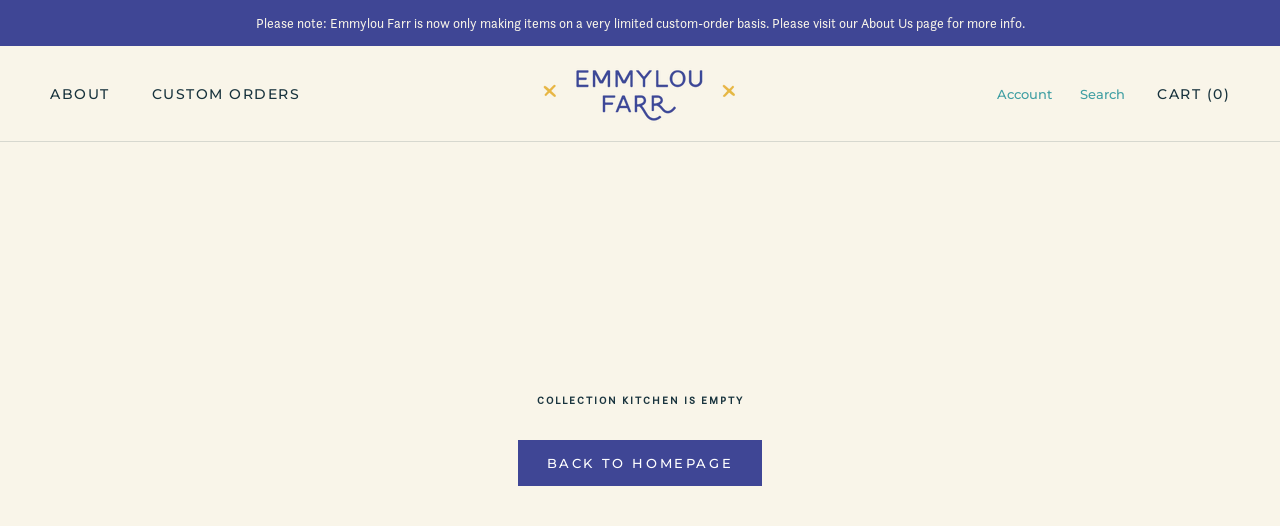

--- FILE ---
content_type: text/css
request_url: https://emmyloufarr.com/cdn/shop/t/5/assets/emmylou-custom.css?v=32806661599143096071656819663
body_size: 11
content:
:root{--white: #F9F5E9;--black: #18333D;--yellow: #E8B646;--headfont: "quincy-cf", serif;--bodyfont: "questa-sans", sans-serif}#shopify-section-template--15145870098639__slideshow .SectionHeader__Heading{font-size:3.3rem!important;line-height:3.3rem}h1{font-family:var(--headfont)!important}@media screen and (min-width:768px){h1.ProductMeta__Title.Heading.u-h2{font-size:2.5rem;line-height:2.3rem}}h2{font-family:var(--headfont)!important;font-size:2.5rem!important;margin-top:-.8rem!important}@media screen and (min-width:768px){h2.ProductItem__Title.Heading{font-size:1.5rem!important}}.ProductItem__Wrapper .ProductItem__Title.Heading{font-size:1.5rem!important;line-height:1.5rem}h2.Footer__Title.Heading.u-h6{font-family:var(--bodyfont)!important;text-transform:uppercase;font-size:1rem!important;letter-spacing:2px;font-weight:700!important}h2.SectionHeader__Heading.SectionHeader__Heading--emphasize.Heading.u-h1{font-size:2.5rem!important;margin-bottom:-1rem}h3{font-family:var(--bodyfont)!important;text-transform:uppercase;font-size:.7rem!important;letter-spacing:2px;font-weight:700!important}p{font-family:var(--bodyfont)!important;font-size:1.1rem!important}p.AnnouncementBar__Content.Heading{font-size:.9rem!important}button.Heading.u-h1.TabList__Item{font-family:var(--headfont)!important;font-size:2.5rem}a.Heading.u-h6,a.MegaMenu__Title.Heading.Text--subdued.u-h7{text-transform:uppercase;letter-spacing:1.5px;font-size:.9rem}@media screen and (min-width:1024px){#shopify-section-template--15145870098639__shop-the-look{background-image:url(/cdn/shop/files/brand-decoration.png?v=1656552686),url(/cdn/shop/files/brand-decoration.png?v=1656552686);background-size:25% auto;background-position:110% 15%,-17% 80%;background-repeat:no-repeat}}.ImageHero__Block--large{padding:60px 55px!important}h3.ImageHero__BlockHeading.Heading.u-h6{text-transform:none;letter-spacing:0px;font-size:2rem!important;font-family:var(--headfont)!important}
/*# sourceMappingURL=/cdn/shop/t/5/assets/emmylou-custom.css.map?v=32806661599143096071656819663 */


--- FILE ---
content_type: text/javascript
request_url: https://emmyloufarr.com/cdn/shop/t/5/assets/custom.js?v=183944157590872491501655957208
body_size: -663
content:
//# sourceMappingURL=/cdn/shop/t/5/assets/custom.js.map?v=183944157590872491501655957208
